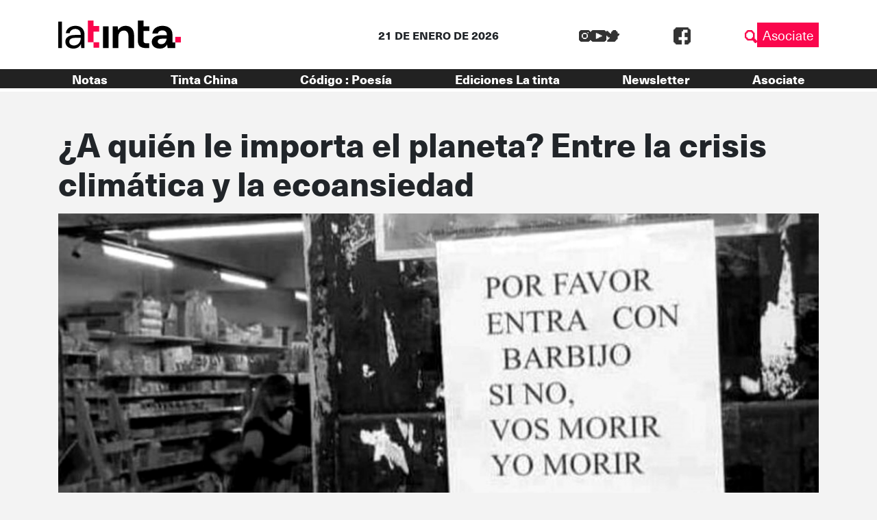

--- FILE ---
content_type: text/html; charset=UTF-8
request_url: https://latinta.com.ar/2022/02/16/crisis-climatica-ecoansiedad/
body_size: 17947
content:


<!DOCTYPE html>
<html lang="es">

<head>
	<!-- Meta  -->
	<meta charset="UTF-8">
	<meta name="viewport" content="width=device-width, initial-scale=1">
	<meta name="view-transition" content="same-origin" />
	<link rel="profile" href="http://gmpg.org/xfn/11">

	<meta name='robots' content='index, follow, max-image-preview:large, max-snippet:-1, max-video-preview:-1' />
	<style>img:is([sizes="auto" i], [sizes^="auto," i]) { contain-intrinsic-size: 3000px 1500px }</style>
	
	<!-- This site is optimized with the Yoast SEO plugin v25.5 - https://yoast.com/wordpress/plugins/seo/ -->
	<title>¿A quién le importa el planeta? Entre la crisis climática y la ecoansiedad | La tinta</title>
	<meta name="description" content="Las narrativas apocalípticas están en auge. Un loop de &quot;se acaba el mundo&quot; -con motivos fehacientes- que, en muchos casos, paraliza." />
	<link rel="canonical" href="https://latinta.com.ar/2022/02/16/crisis-climatica-ecoansiedad/" />
	<meta property="og:locale" content="es_ES" />
	<meta property="og:type" content="article" />
	<meta property="og:title" content="¿A quién le importa el planeta? Entre la crisis climática y la ecoansiedad | La tinta" />
	<meta property="og:description" content="Las narrativas apocalípticas están en auge. Un loop de &quot;se acaba el mundo&quot; -con motivos fehacientes- que, en muchos casos, paraliza." />
	<meta property="og:url" content="https://latinta.com.ar/2022/02/16/crisis-climatica-ecoansiedad/" />
	<meta property="og:site_name" content="La tinta" />
	<meta property="article:publisher" content="https://www.facebook.com/latintacba/" />
	<meta property="article:published_time" content="2022-02-16T09:15:08+00:00" />
	<meta property="article:modified_time" content="2023-04-14T02:04:39+00:00" />
	<meta property="og:image" content="https://latinta.com.ar/wp-content/uploads/2022/02/meme-planeta-crisis-climática-ecoansiedad-todo-morir.jpg" />
	<meta property="og:image:width" content="1058" />
	<meta property="og:image:height" content="595" />
	<meta property="og:image:type" content="image/jpeg" />
	<meta name="author" content="Redacción La tinta" />
	<meta name="twitter:card" content="summary_large_image" />
	<meta name="twitter:creator" content="@latintacba" />
	<meta name="twitter:site" content="@latintacba" />
	<meta name="twitter:label1" content="Escrito por" />
	<meta name="twitter:data1" content="Redacción La tinta" />
	<meta name="twitter:label2" content="Tiempo de lectura" />
	<meta name="twitter:data2" content="9 minutos" />
	<script type="application/ld+json" class="yoast-schema-graph">{"@context":"https://schema.org","@graph":[{"@type":"Article","@id":"https://latinta.com.ar/2022/02/16/crisis-climatica-ecoansiedad/#article","isPartOf":{"@id":"https://latinta.com.ar/2022/02/16/crisis-climatica-ecoansiedad/"},"author":{"name":"Redacción La tinta","@id":"https://latinta.com.ar/#/schema/person/ba264c944eed6bc9d329748980e4f820"},"headline":"¿A quién le importa el planeta? Entre la crisis climática y la ecoansiedad","datePublished":"2022-02-16T09:15:08+00:00","dateModified":"2023-04-14T02:04:39+00:00","mainEntityOfPage":{"@id":"https://latinta.com.ar/2022/02/16/crisis-climatica-ecoansiedad/"},"wordCount":1998,"publisher":{"@id":"https://latinta.com.ar/#organization"},"image":{"@id":"https://latinta.com.ar/2022/02/16/crisis-climatica-ecoansiedad/#primaryimage"},"thumbnailUrl":"https://latinta.com.ar/wp-content/uploads/2022/02/meme-planeta-crisis-climática-ecoansiedad-todo-morir.jpg","keywords":["Crisis climática","pandemia","Salud Mental"],"articleSection":["Opinión"],"inLanguage":"es"},{"@type":"WebPage","@id":"https://latinta.com.ar/2022/02/16/crisis-climatica-ecoansiedad/","url":"https://latinta.com.ar/2022/02/16/crisis-climatica-ecoansiedad/","name":"¿A quién le importa el planeta? Entre la crisis climática y la ecoansiedad | La tinta","isPartOf":{"@id":"https://latinta.com.ar/#website"},"primaryImageOfPage":{"@id":"https://latinta.com.ar/2022/02/16/crisis-climatica-ecoansiedad/#primaryimage"},"image":{"@id":"https://latinta.com.ar/2022/02/16/crisis-climatica-ecoansiedad/#primaryimage"},"thumbnailUrl":"https://latinta.com.ar/wp-content/uploads/2022/02/meme-planeta-crisis-climática-ecoansiedad-todo-morir.jpg","datePublished":"2022-02-16T09:15:08+00:00","dateModified":"2023-04-14T02:04:39+00:00","description":"Las narrativas apocalípticas están en auge. Un loop de \"se acaba el mundo\" -con motivos fehacientes- que, en muchos casos, paraliza.","breadcrumb":{"@id":"https://latinta.com.ar/2022/02/16/crisis-climatica-ecoansiedad/#breadcrumb"},"inLanguage":"es","potentialAction":[{"@type":"ReadAction","target":["https://latinta.com.ar/2022/02/16/crisis-climatica-ecoansiedad/"]}]},{"@type":"ImageObject","inLanguage":"es","@id":"https://latinta.com.ar/2022/02/16/crisis-climatica-ecoansiedad/#primaryimage","url":"https://latinta.com.ar/wp-content/uploads/2022/02/meme-planeta-crisis-climática-ecoansiedad-todo-morir.jpg","contentUrl":"https://latinta.com.ar/wp-content/uploads/2022/02/meme-planeta-crisis-climática-ecoansiedad-todo-morir.jpg","width":1058,"height":595,"caption":"meme-planeta-crisis-climática-ecoansiedad-todo-morir"},{"@type":"BreadcrumbList","@id":"https://latinta.com.ar/2022/02/16/crisis-climatica-ecoansiedad/#breadcrumb","itemListElement":[{"@type":"ListItem","position":1,"name":"Portada","item":"https://latinta.com.ar/"},{"@type":"ListItem","position":2,"name":"Blog","item":"https://latinta.com.ar/blog/"},{"@type":"ListItem","position":3,"name":"¿A quién le importa el planeta? Entre la crisis climática y la ecoansiedad"}]},{"@type":"WebSite","@id":"https://latinta.com.ar/#website","url":"https://latinta.com.ar/","name":"La tinta","description":"Medio cooperativo de Córdoba","publisher":{"@id":"https://latinta.com.ar/#organization"},"potentialAction":[{"@type":"SearchAction","target":{"@type":"EntryPoint","urlTemplate":"https://latinta.com.ar/?s={search_term_string}"},"query-input":{"@type":"PropertyValueSpecification","valueRequired":true,"valueName":"search_term_string"}}],"inLanguage":"es"},{"@type":"Organization","@id":"https://latinta.com.ar/#organization","name":"La tinta","url":"https://latinta.com.ar/","logo":{"@type":"ImageObject","inLanguage":"es","@id":"https://latinta.com.ar/#/schema/logo/image/","url":"https://latinta.com.ar/wp-content/uploads/2023/07/logo-latinta-color.png","contentUrl":"https://latinta.com.ar/wp-content/uploads/2023/07/logo-latinta-color.png","width":733,"height":304,"caption":"La tinta"},"image":{"@id":"https://latinta.com.ar/#/schema/logo/image/"},"sameAs":["https://www.facebook.com/latintacba/","https://x.com/latintacba","https://www.instagram.com/latintacba/","https://www.youtube.com/@Latintacba"]},{"@type":"Person","@id":"https://latinta.com.ar/#/schema/person/ba264c944eed6bc9d329748980e4f820","name":"Redacción La tinta","description":"La Tinta. Periodismo hasta mancharse.","sameAs":["http://www.latinta.com.ar"],"url":"https://latinta.com.ar/author/admin/"}]}</script>
	<!-- / Yoast SEO plugin. -->


<link rel='dns-prefetch' href='//kit.fontawesome.com' />
<link rel='dns-prefetch' href='//www.googletagmanager.com' />
<link rel='dns-prefetch' href='//stackpath.bootstrapcdn.com' />
<link rel="alternate" type="application/rss+xml" title="La tinta &raquo; Feed" href="https://latinta.com.ar/feed/" />
<link rel="alternate" type="application/rss+xml" title="La tinta &raquo; Feed de los comentarios" href="https://latinta.com.ar/comments/feed/" />
<script type="text/javascript">
/* <![CDATA[ */
window._wpemojiSettings = {"baseUrl":"https:\/\/s.w.org\/images\/core\/emoji\/16.0.1\/72x72\/","ext":".png","svgUrl":"https:\/\/s.w.org\/images\/core\/emoji\/16.0.1\/svg\/","svgExt":".svg","source":{"concatemoji":"https:\/\/latinta.com.ar\/wp-includes\/js\/wp-emoji-release.min.js?ver=6.8.3"}};
/*! This file is auto-generated */
!function(s,n){var o,i,e;function c(e){try{var t={supportTests:e,timestamp:(new Date).valueOf()};sessionStorage.setItem(o,JSON.stringify(t))}catch(e){}}function p(e,t,n){e.clearRect(0,0,e.canvas.width,e.canvas.height),e.fillText(t,0,0);var t=new Uint32Array(e.getImageData(0,0,e.canvas.width,e.canvas.height).data),a=(e.clearRect(0,0,e.canvas.width,e.canvas.height),e.fillText(n,0,0),new Uint32Array(e.getImageData(0,0,e.canvas.width,e.canvas.height).data));return t.every(function(e,t){return e===a[t]})}function u(e,t){e.clearRect(0,0,e.canvas.width,e.canvas.height),e.fillText(t,0,0);for(var n=e.getImageData(16,16,1,1),a=0;a<n.data.length;a++)if(0!==n.data[a])return!1;return!0}function f(e,t,n,a){switch(t){case"flag":return n(e,"\ud83c\udff3\ufe0f\u200d\u26a7\ufe0f","\ud83c\udff3\ufe0f\u200b\u26a7\ufe0f")?!1:!n(e,"\ud83c\udde8\ud83c\uddf6","\ud83c\udde8\u200b\ud83c\uddf6")&&!n(e,"\ud83c\udff4\udb40\udc67\udb40\udc62\udb40\udc65\udb40\udc6e\udb40\udc67\udb40\udc7f","\ud83c\udff4\u200b\udb40\udc67\u200b\udb40\udc62\u200b\udb40\udc65\u200b\udb40\udc6e\u200b\udb40\udc67\u200b\udb40\udc7f");case"emoji":return!a(e,"\ud83e\udedf")}return!1}function g(e,t,n,a){var r="undefined"!=typeof WorkerGlobalScope&&self instanceof WorkerGlobalScope?new OffscreenCanvas(300,150):s.createElement("canvas"),o=r.getContext("2d",{willReadFrequently:!0}),i=(o.textBaseline="top",o.font="600 32px Arial",{});return e.forEach(function(e){i[e]=t(o,e,n,a)}),i}function t(e){var t=s.createElement("script");t.src=e,t.defer=!0,s.head.appendChild(t)}"undefined"!=typeof Promise&&(o="wpEmojiSettingsSupports",i=["flag","emoji"],n.supports={everything:!0,everythingExceptFlag:!0},e=new Promise(function(e){s.addEventListener("DOMContentLoaded",e,{once:!0})}),new Promise(function(t){var n=function(){try{var e=JSON.parse(sessionStorage.getItem(o));if("object"==typeof e&&"number"==typeof e.timestamp&&(new Date).valueOf()<e.timestamp+604800&&"object"==typeof e.supportTests)return e.supportTests}catch(e){}return null}();if(!n){if("undefined"!=typeof Worker&&"undefined"!=typeof OffscreenCanvas&&"undefined"!=typeof URL&&URL.createObjectURL&&"undefined"!=typeof Blob)try{var e="postMessage("+g.toString()+"("+[JSON.stringify(i),f.toString(),p.toString(),u.toString()].join(",")+"));",a=new Blob([e],{type:"text/javascript"}),r=new Worker(URL.createObjectURL(a),{name:"wpTestEmojiSupports"});return void(r.onmessage=function(e){c(n=e.data),r.terminate(),t(n)})}catch(e){}c(n=g(i,f,p,u))}t(n)}).then(function(e){for(var t in e)n.supports[t]=e[t],n.supports.everything=n.supports.everything&&n.supports[t],"flag"!==t&&(n.supports.everythingExceptFlag=n.supports.everythingExceptFlag&&n.supports[t]);n.supports.everythingExceptFlag=n.supports.everythingExceptFlag&&!n.supports.flag,n.DOMReady=!1,n.readyCallback=function(){n.DOMReady=!0}}).then(function(){return e}).then(function(){var e;n.supports.everything||(n.readyCallback(),(e=n.source||{}).concatemoji?t(e.concatemoji):e.wpemoji&&e.twemoji&&(t(e.twemoji),t(e.wpemoji)))}))}((window,document),window._wpemojiSettings);
/* ]]> */
</script>
<link rel='stylesheet' id='litespeed-cache-dummy-css' href='https://latinta.com.ar/wp-content/plugins/litespeed-cache/assets/css/litespeed-dummy.css?ver=6.8.3' type='text/css' media='all' />
<link rel='stylesheet' id='sbi_styles-css' href='https://latinta.com.ar/wp-content/plugins/instagram-feed/css/sbi-styles.min.css?ver=6.9.1' type='text/css' media='all' />
<style id='wp-emoji-styles-inline-css' type='text/css'>

	img.wp-smiley, img.emoji {
		display: inline !important;
		border: none !important;
		box-shadow: none !important;
		height: 1em !important;
		width: 1em !important;
		margin: 0 0.07em !important;
		vertical-align: -0.1em !important;
		background: none !important;
		padding: 0 !important;
	}
</style>
<link rel='stylesheet' id='wp-block-library-css' href='https://latinta.com.ar/wp-includes/css/dist/block-library/style.min.css?ver=6.8.3' type='text/css' media='all' />
<style id='wp-block-library-theme-inline-css' type='text/css'>
.wp-block-audio :where(figcaption){color:#555;font-size:13px;text-align:center}.is-dark-theme .wp-block-audio :where(figcaption){color:#ffffffa6}.wp-block-audio{margin:0 0 1em}.wp-block-code{border:1px solid #ccc;border-radius:4px;font-family:Menlo,Consolas,monaco,monospace;padding:.8em 1em}.wp-block-embed :where(figcaption){color:#555;font-size:13px;text-align:center}.is-dark-theme .wp-block-embed :where(figcaption){color:#ffffffa6}.wp-block-embed{margin:0 0 1em}.blocks-gallery-caption{color:#555;font-size:13px;text-align:center}.is-dark-theme .blocks-gallery-caption{color:#ffffffa6}:root :where(.wp-block-image figcaption){color:#555;font-size:13px;text-align:center}.is-dark-theme :root :where(.wp-block-image figcaption){color:#ffffffa6}.wp-block-image{margin:0 0 1em}.wp-block-pullquote{border-bottom:4px solid;border-top:4px solid;color:currentColor;margin-bottom:1.75em}.wp-block-pullquote cite,.wp-block-pullquote footer,.wp-block-pullquote__citation{color:currentColor;font-size:.8125em;font-style:normal;text-transform:uppercase}.wp-block-quote{border-left:.25em solid;margin:0 0 1.75em;padding-left:1em}.wp-block-quote cite,.wp-block-quote footer{color:currentColor;font-size:.8125em;font-style:normal;position:relative}.wp-block-quote:where(.has-text-align-right){border-left:none;border-right:.25em solid;padding-left:0;padding-right:1em}.wp-block-quote:where(.has-text-align-center){border:none;padding-left:0}.wp-block-quote.is-large,.wp-block-quote.is-style-large,.wp-block-quote:where(.is-style-plain){border:none}.wp-block-search .wp-block-search__label{font-weight:700}.wp-block-search__button{border:1px solid #ccc;padding:.375em .625em}:where(.wp-block-group.has-background){padding:1.25em 2.375em}.wp-block-separator.has-css-opacity{opacity:.4}.wp-block-separator{border:none;border-bottom:2px solid;margin-left:auto;margin-right:auto}.wp-block-separator.has-alpha-channel-opacity{opacity:1}.wp-block-separator:not(.is-style-wide):not(.is-style-dots){width:100px}.wp-block-separator.has-background:not(.is-style-dots){border-bottom:none;height:1px}.wp-block-separator.has-background:not(.is-style-wide):not(.is-style-dots){height:2px}.wp-block-table{margin:0 0 1em}.wp-block-table td,.wp-block-table th{word-break:normal}.wp-block-table :where(figcaption){color:#555;font-size:13px;text-align:center}.is-dark-theme .wp-block-table :where(figcaption){color:#ffffffa6}.wp-block-video :where(figcaption){color:#555;font-size:13px;text-align:center}.is-dark-theme .wp-block-video :where(figcaption){color:#ffffffa6}.wp-block-video{margin:0 0 1em}:root :where(.wp-block-template-part.has-background){margin-bottom:0;margin-top:0;padding:1.25em 2.375em}
</style>
<style id='classic-theme-styles-inline-css' type='text/css'>
/*! This file is auto-generated */
.wp-block-button__link{color:#fff;background-color:#32373c;border-radius:9999px;box-shadow:none;text-decoration:none;padding:calc(.667em + 2px) calc(1.333em + 2px);font-size:1.125em}.wp-block-file__button{background:#32373c;color:#fff;text-decoration:none}
</style>
<link rel='stylesheet' id='section_block-cgb-style-css-css' href='https://latinta.com.ar/wp-content/plugins/gutenberg-section-block/dist/blocks.style.build.css?ver=6.8.3' type='text/css' media='all' />
<style id='global-styles-inline-css' type='text/css'>
:root{--wp--preset--aspect-ratio--square: 1;--wp--preset--aspect-ratio--4-3: 4/3;--wp--preset--aspect-ratio--3-4: 3/4;--wp--preset--aspect-ratio--3-2: 3/2;--wp--preset--aspect-ratio--2-3: 2/3;--wp--preset--aspect-ratio--16-9: 16/9;--wp--preset--aspect-ratio--9-16: 9/16;--wp--preset--color--black: #000000;--wp--preset--color--cyan-bluish-gray: #abb8c3;--wp--preset--color--white: #ffffff;--wp--preset--color--pale-pink: #f78da7;--wp--preset--color--vivid-red: #cf2e2e;--wp--preset--color--luminous-vivid-orange: #ff6900;--wp--preset--color--luminous-vivid-amber: #fcb900;--wp--preset--color--light-green-cyan: #7bdcb5;--wp--preset--color--vivid-green-cyan: #00d084;--wp--preset--color--pale-cyan-blue: #8ed1fc;--wp--preset--color--vivid-cyan-blue: #0693e3;--wp--preset--color--vivid-purple: #9b51e0;--wp--preset--gradient--vivid-cyan-blue-to-vivid-purple: linear-gradient(135deg,rgba(6,147,227,1) 0%,rgb(155,81,224) 100%);--wp--preset--gradient--light-green-cyan-to-vivid-green-cyan: linear-gradient(135deg,rgb(122,220,180) 0%,rgb(0,208,130) 100%);--wp--preset--gradient--luminous-vivid-amber-to-luminous-vivid-orange: linear-gradient(135deg,rgba(252,185,0,1) 0%,rgba(255,105,0,1) 100%);--wp--preset--gradient--luminous-vivid-orange-to-vivid-red: linear-gradient(135deg,rgba(255,105,0,1) 0%,rgb(207,46,46) 100%);--wp--preset--gradient--very-light-gray-to-cyan-bluish-gray: linear-gradient(135deg,rgb(238,238,238) 0%,rgb(169,184,195) 100%);--wp--preset--gradient--cool-to-warm-spectrum: linear-gradient(135deg,rgb(74,234,220) 0%,rgb(151,120,209) 20%,rgb(207,42,186) 40%,rgb(238,44,130) 60%,rgb(251,105,98) 80%,rgb(254,248,76) 100%);--wp--preset--gradient--blush-light-purple: linear-gradient(135deg,rgb(255,206,236) 0%,rgb(152,150,240) 100%);--wp--preset--gradient--blush-bordeaux: linear-gradient(135deg,rgb(254,205,165) 0%,rgb(254,45,45) 50%,rgb(107,0,62) 100%);--wp--preset--gradient--luminous-dusk: linear-gradient(135deg,rgb(255,203,112) 0%,rgb(199,81,192) 50%,rgb(65,88,208) 100%);--wp--preset--gradient--pale-ocean: linear-gradient(135deg,rgb(255,245,203) 0%,rgb(182,227,212) 50%,rgb(51,167,181) 100%);--wp--preset--gradient--electric-grass: linear-gradient(135deg,rgb(202,248,128) 0%,rgb(113,206,126) 100%);--wp--preset--gradient--midnight: linear-gradient(135deg,rgb(2,3,129) 0%,rgb(40,116,252) 100%);--wp--preset--font-size--small: 13px;--wp--preset--font-size--medium: 20px;--wp--preset--font-size--large: 36px;--wp--preset--font-size--x-large: 42px;--wp--preset--spacing--20: 0.44rem;--wp--preset--spacing--30: 0.67rem;--wp--preset--spacing--40: 1rem;--wp--preset--spacing--50: 1.5rem;--wp--preset--spacing--60: 2.25rem;--wp--preset--spacing--70: 3.38rem;--wp--preset--spacing--80: 5.06rem;--wp--preset--shadow--natural: 6px 6px 9px rgba(0, 0, 0, 0.2);--wp--preset--shadow--deep: 12px 12px 50px rgba(0, 0, 0, 0.4);--wp--preset--shadow--sharp: 6px 6px 0px rgba(0, 0, 0, 0.2);--wp--preset--shadow--outlined: 6px 6px 0px -3px rgba(255, 255, 255, 1), 6px 6px rgba(0, 0, 0, 1);--wp--preset--shadow--crisp: 6px 6px 0px rgba(0, 0, 0, 1);}:where(.is-layout-flex){gap: 0.5em;}:where(.is-layout-grid){gap: 0.5em;}body .is-layout-flex{display: flex;}.is-layout-flex{flex-wrap: wrap;align-items: center;}.is-layout-flex > :is(*, div){margin: 0;}body .is-layout-grid{display: grid;}.is-layout-grid > :is(*, div){margin: 0;}:where(.wp-block-columns.is-layout-flex){gap: 2em;}:where(.wp-block-columns.is-layout-grid){gap: 2em;}:where(.wp-block-post-template.is-layout-flex){gap: 1.25em;}:where(.wp-block-post-template.is-layout-grid){gap: 1.25em;}.has-black-color{color: var(--wp--preset--color--black) !important;}.has-cyan-bluish-gray-color{color: var(--wp--preset--color--cyan-bluish-gray) !important;}.has-white-color{color: var(--wp--preset--color--white) !important;}.has-pale-pink-color{color: var(--wp--preset--color--pale-pink) !important;}.has-vivid-red-color{color: var(--wp--preset--color--vivid-red) !important;}.has-luminous-vivid-orange-color{color: var(--wp--preset--color--luminous-vivid-orange) !important;}.has-luminous-vivid-amber-color{color: var(--wp--preset--color--luminous-vivid-amber) !important;}.has-light-green-cyan-color{color: var(--wp--preset--color--light-green-cyan) !important;}.has-vivid-green-cyan-color{color: var(--wp--preset--color--vivid-green-cyan) !important;}.has-pale-cyan-blue-color{color: var(--wp--preset--color--pale-cyan-blue) !important;}.has-vivid-cyan-blue-color{color: var(--wp--preset--color--vivid-cyan-blue) !important;}.has-vivid-purple-color{color: var(--wp--preset--color--vivid-purple) !important;}.has-black-background-color{background-color: var(--wp--preset--color--black) !important;}.has-cyan-bluish-gray-background-color{background-color: var(--wp--preset--color--cyan-bluish-gray) !important;}.has-white-background-color{background-color: var(--wp--preset--color--white) !important;}.has-pale-pink-background-color{background-color: var(--wp--preset--color--pale-pink) !important;}.has-vivid-red-background-color{background-color: var(--wp--preset--color--vivid-red) !important;}.has-luminous-vivid-orange-background-color{background-color: var(--wp--preset--color--luminous-vivid-orange) !important;}.has-luminous-vivid-amber-background-color{background-color: var(--wp--preset--color--luminous-vivid-amber) !important;}.has-light-green-cyan-background-color{background-color: var(--wp--preset--color--light-green-cyan) !important;}.has-vivid-green-cyan-background-color{background-color: var(--wp--preset--color--vivid-green-cyan) !important;}.has-pale-cyan-blue-background-color{background-color: var(--wp--preset--color--pale-cyan-blue) !important;}.has-vivid-cyan-blue-background-color{background-color: var(--wp--preset--color--vivid-cyan-blue) !important;}.has-vivid-purple-background-color{background-color: var(--wp--preset--color--vivid-purple) !important;}.has-black-border-color{border-color: var(--wp--preset--color--black) !important;}.has-cyan-bluish-gray-border-color{border-color: var(--wp--preset--color--cyan-bluish-gray) !important;}.has-white-border-color{border-color: var(--wp--preset--color--white) !important;}.has-pale-pink-border-color{border-color: var(--wp--preset--color--pale-pink) !important;}.has-vivid-red-border-color{border-color: var(--wp--preset--color--vivid-red) !important;}.has-luminous-vivid-orange-border-color{border-color: var(--wp--preset--color--luminous-vivid-orange) !important;}.has-luminous-vivid-amber-border-color{border-color: var(--wp--preset--color--luminous-vivid-amber) !important;}.has-light-green-cyan-border-color{border-color: var(--wp--preset--color--light-green-cyan) !important;}.has-vivid-green-cyan-border-color{border-color: var(--wp--preset--color--vivid-green-cyan) !important;}.has-pale-cyan-blue-border-color{border-color: var(--wp--preset--color--pale-cyan-blue) !important;}.has-vivid-cyan-blue-border-color{border-color: var(--wp--preset--color--vivid-cyan-blue) !important;}.has-vivid-purple-border-color{border-color: var(--wp--preset--color--vivid-purple) !important;}.has-vivid-cyan-blue-to-vivid-purple-gradient-background{background: var(--wp--preset--gradient--vivid-cyan-blue-to-vivid-purple) !important;}.has-light-green-cyan-to-vivid-green-cyan-gradient-background{background: var(--wp--preset--gradient--light-green-cyan-to-vivid-green-cyan) !important;}.has-luminous-vivid-amber-to-luminous-vivid-orange-gradient-background{background: var(--wp--preset--gradient--luminous-vivid-amber-to-luminous-vivid-orange) !important;}.has-luminous-vivid-orange-to-vivid-red-gradient-background{background: var(--wp--preset--gradient--luminous-vivid-orange-to-vivid-red) !important;}.has-very-light-gray-to-cyan-bluish-gray-gradient-background{background: var(--wp--preset--gradient--very-light-gray-to-cyan-bluish-gray) !important;}.has-cool-to-warm-spectrum-gradient-background{background: var(--wp--preset--gradient--cool-to-warm-spectrum) !important;}.has-blush-light-purple-gradient-background{background: var(--wp--preset--gradient--blush-light-purple) !important;}.has-blush-bordeaux-gradient-background{background: var(--wp--preset--gradient--blush-bordeaux) !important;}.has-luminous-dusk-gradient-background{background: var(--wp--preset--gradient--luminous-dusk) !important;}.has-pale-ocean-gradient-background{background: var(--wp--preset--gradient--pale-ocean) !important;}.has-electric-grass-gradient-background{background: var(--wp--preset--gradient--electric-grass) !important;}.has-midnight-gradient-background{background: var(--wp--preset--gradient--midnight) !important;}.has-small-font-size{font-size: var(--wp--preset--font-size--small) !important;}.has-medium-font-size{font-size: var(--wp--preset--font-size--medium) !important;}.has-large-font-size{font-size: var(--wp--preset--font-size--large) !important;}.has-x-large-font-size{font-size: var(--wp--preset--font-size--x-large) !important;}
:where(.wp-block-post-template.is-layout-flex){gap: 1.25em;}:where(.wp-block-post-template.is-layout-grid){gap: 1.25em;}
:where(.wp-block-columns.is-layout-flex){gap: 2em;}:where(.wp-block-columns.is-layout-grid){gap: 2em;}
:root :where(.wp-block-pullquote){font-size: 1.5em;line-height: 1.6;}
</style>
<link rel='stylesheet' id='lst-main-css' href='https://latinta.com.ar/wp-content/themes/lst/style.css?ver=1.0' type='text/css' media='all' />
<link rel='stylesheet' id='custom_fonts-css' href='https://latinta.com.ar/wp-content/themes/lst/fonts/fonts.css?ver=1.0' type='text/css' media='all' />
<link rel='stylesheet' id='bootstrap-css' href='https://stackpath.bootstrapcdn.com/bootstrap/4.5.0/css/bootstrap.min.css?ver=4.5.0' type='text/css' media='all' />
<link rel='stylesheet' id='lst-css' href='https://latinta.com.ar/wp-content/themes/lst/assets/css/lst.css?ver=5.0' type='text/css' media='all' />
<script type="text/javascript" src="https://latinta.com.ar/wp-includes/js/jquery/jquery.min.js?ver=3.7.1" id="jquery-core-js"></script>
<script type="text/javascript" src="https://latinta.com.ar/wp-includes/js/jquery/jquery-migrate.min.js?ver=3.4.1" id="jquery-migrate-js"></script>

<!-- Fragmento de código de la etiqueta de Google (gtag.js) añadida por Site Kit -->

<!-- Fragmento de código de Google Analytics añadido por Site Kit -->
<script type="text/javascript" src="https://www.googletagmanager.com/gtag/js?id=GT-TNP5783" id="google_gtagjs-js" async></script>
<script type="text/javascript" id="google_gtagjs-js-after">
/* <![CDATA[ */
window.dataLayer = window.dataLayer || [];function gtag(){dataLayer.push(arguments);}
gtag("set","linker",{"domains":["latinta.com.ar"]});
gtag("js", new Date());
gtag("set", "developer_id.dZTNiMT", true);
gtag("config", "GT-TNP5783");
/* ]]> */
</script>

<!-- Finalizar fragmento de código de la etiqueta de Google (gtags.js) añadida por Site Kit -->
<link rel="https://api.w.org/" href="https://latinta.com.ar/wp-json/" /><link rel="alternate" title="JSON" type="application/json" href="https://latinta.com.ar/wp-json/wp/v2/posts/129474" /><link rel="EditURI" type="application/rsd+xml" title="RSD" href="https://latinta.com.ar/xmlrpc.php?rsd" />
<meta name="generator" content="WordPress 6.8.3" />
<link rel='shortlink' href='https://latinta.com.ar/?p=129474' />
<link rel="alternate" title="oEmbed (JSON)" type="application/json+oembed" href="https://latinta.com.ar/wp-json/oembed/1.0/embed?url=https%3A%2F%2Flatinta.com.ar%2F2022%2F02%2F16%2Fcrisis-climatica-ecoansiedad%2F" />
<link rel="alternate" title="oEmbed (XML)" type="text/xml+oembed" href="https://latinta.com.ar/wp-json/oembed/1.0/embed?url=https%3A%2F%2Flatinta.com.ar%2F2022%2F02%2F16%2Fcrisis-climatica-ecoansiedad%2F&#038;format=xml" />
<meta name="generator" content="Site Kit by Google 1.157.0" /><meta name="generator" content="Elementor 3.32.3; features: e_font_icon_svg, additional_custom_breakpoints; settings: css_print_method-external, google_font-enabled, font_display-swap">
			<style>
				.e-con.e-parent:nth-of-type(n+4):not(.e-lazyloaded):not(.e-no-lazyload),
				.e-con.e-parent:nth-of-type(n+4):not(.e-lazyloaded):not(.e-no-lazyload) * {
					background-image: none !important;
				}
				@media screen and (max-height: 1024px) {
					.e-con.e-parent:nth-of-type(n+3):not(.e-lazyloaded):not(.e-no-lazyload),
					.e-con.e-parent:nth-of-type(n+3):not(.e-lazyloaded):not(.e-no-lazyload) * {
						background-image: none !important;
					}
				}
				@media screen and (max-height: 640px) {
					.e-con.e-parent:nth-of-type(n+2):not(.e-lazyloaded):not(.e-no-lazyload),
					.e-con.e-parent:nth-of-type(n+2):not(.e-lazyloaded):not(.e-no-lazyload) * {
						background-image: none !important;
					}
				}
			</style>
			
<!-- Fragmento de código de Google Tag Manager añadido por Site Kit -->
<script type="text/javascript">
/* <![CDATA[ */

			( function( w, d, s, l, i ) {
				w[l] = w[l] || [];
				w[l].push( {'gtm.start': new Date().getTime(), event: 'gtm.js'} );
				var f = d.getElementsByTagName( s )[0],
					j = d.createElement( s ), dl = l != 'dataLayer' ? '&l=' + l : '';
				j.async = true;
				j.src = 'https://www.googletagmanager.com/gtm.js?id=' + i + dl;
				f.parentNode.insertBefore( j, f );
			} )( window, document, 'script', 'dataLayer', 'GTM-5K4D7CG' );
			
/* ]]> */
</script>

<!-- Final del fragmento de código de Google Tag Manager añadido por Site Kit -->
<link rel="icon" href="https://latinta.com.ar/wp-content/uploads/2023/07/cropped-favicon-32x32.png" sizes="32x32" />
<link rel="icon" href="https://latinta.com.ar/wp-content/uploads/2023/07/cropped-favicon-192x192.png" sizes="192x192" />
<link rel="apple-touch-icon" href="https://latinta.com.ar/wp-content/uploads/2023/07/cropped-favicon-180x180.png" />
<meta name="msapplication-TileImage" content="https://latinta.com.ar/wp-content/uploads/2023/07/cropped-favicon-270x270.png" />
		<style type="text/css" id="wp-custom-css">
			.page-id-146104{
	background-color: black !important
}

.page-id-146104 .wp-block-columns{
	height:100vh;
	    display: flex;
    align-items: center !important;
}

html:has(.page-id-146104){
	overflow: hidden
}		</style>
		
	<!-- Seguimiento  -->
	</head>

<body class="wp-singular post-template-default single single-post postid-129474 single-format-standard wp-theme-lst elementor-default elementor-kit-172405">
		<div id="page" class="site">
		<header class="site-header lst-header sticky-top" role="navigation">
			<div class="container ">
				<div class="row align-items-center">
					<div class="lst-logo  col-md-4 col-6 order-md-1 order-1">
												<a href="https://latinta.com.ar">
							<icon-svg src="https://latinta.com.ar/wp-content/themes/lst/assets/images/logo.svg" />
						</a>
											</div>
					<div class="lst-header__fecha col-md-4 col-12 mt-md-0 mt-3 order-md-2 order-3">
						21 DE ENERO DE 2026					</div>
					<div class="d-flex justify-content-md-between justify-content-end align-items-center col-md-4 col-6 order-md-3 order-2">
						<div class="input-fields align-items-center">
							<div class="redes">
								<div class="social-media">
		<a target="_blank" class="social-media__link" href="https://www.instagram.com/latintacba/">
		<icon-svg src="https://latinta.com.ar/wp-content/themes/lst/assets/images/ig.svg"></icon-svg>
	</a>
			<a target="_blank" class="social-media__link" href="https://www.youtube.com/@Latintacba">
		<icon-svg src="https://latinta.com.ar/wp-content/themes/lst/assets/images/yt.svg"></icon-svg>
	</a>
			<a target="_blank" class="social-media__link" href="https://twitter.com/latintacba">
		<icon-svg src="https://latinta.com.ar/wp-content/themes/lst/assets/images/tw.svg"></icon-svg>
	</a>
			<a target="_blank" class="social-media__link" href="https://www.facebook.com/latintacba">
		<icon-svg src="https://latinta.com.ar/wp-content/themes/lst/assets/images/fb.svg"></icon-svg>
	</a>
	
</div>
							</div>
							<div id="lst-buscador" class="lst-buscador">
								<icon-svg src="https://latinta.com.ar/wp-content/themes/lst/assets/images/lupa.svg"></icon-svg>
							</div>
							<div class="search-box">
								
<form action="https://latinta.com.ar" method="get" class="lst-search-form" role="search">
    <input type="search" class="form-control" value="" name="s" placeholder="Buscar" />
    <button type="button" class="close-search-box">
                            <icon-svg src="https://latinta.com.ar/wp-content/themes/lst/assets/images/close.svg"></icon-svg>
            </button>
</form>							</div>
						</div>
						<div class="asociate-btn">
							<a href="https://latinta.com.ar/asociate" target="_blank">Asociate</a>
						</div>
						<div class="menu-hamburguer">
							<icon-svg class="menu-close active"
								src="https://latinta.com.ar/wp-content/themes/lst/assets/images/menu-close.svg"></icon-svg>
							<icon-svg class="menu-open" src="https://latinta.com.ar/wp-content/themes/lst/assets/images/menu-open.svg">
							</icon-svg>
						</div>
					</div>

				</div>
			</div>
			<div class="lst-menus-container">
				<div class="container">
					<nav class="lst-primary-menu"><ul id="lst-primary-menu" class="menu"><li id="menu-item-174901" class="menu-item menu-item-type-custom menu-item-object-custom menu-item-has-children menu-item-174901"><a href="#">Notas</a>
<ul class="sub-menu">
	<li id="menu-item-26275" class="menu-item menu-item-type-post_type menu-item-object-page menu-item-26275"><a href="https://latinta.com.ar/cordoba/">Córdoba</a></li>
	<li id="menu-item-26277" class="menu-item menu-item-type-post_type menu-item-object-page menu-item-26277"><a href="https://latinta.com.ar/nacionales/">Nacionales</a></li>
	<li id="menu-item-26286" class="menu-item menu-item-type-post_type menu-item-object-page menu-item-26286"><a href="https://latinta.com.ar/tercer-mundo/">Tercer Mundo</a></li>
	<li id="menu-item-146270" class="menu-item menu-item-type-post_type menu-item-object-page menu-item-146270"><a href="https://latinta.com.ar/gilda/">Cultura</a></li>
	<li id="menu-item-146269" class="menu-item menu-item-type-post_type menu-item-object-page menu-item-146269"><a href="https://latinta.com.ar/generos/">Géneros</a></li>
	<li id="menu-item-112161" class="menu-item menu-item-type-taxonomy menu-item-object-category current-post-ancestor current-menu-parent current-post-parent menu-item-112161"><a href="https://latinta.com.ar/category/opinar/">Opinión</a></li>
</ul>
</li>
<li id="menu-item-26283" class="menu-item menu-item-type-post_type menu-item-object-page menu-item-26283"><a href="https://latinta.com.ar/tinta-china-dibujos/">Tinta China</a></li>
<li id="menu-item-146318" class="menu-item menu-item-type-taxonomy menu-item-object-category menu-item-146318"><a href="https://latinta.com.ar/category/codigo-poesia/">Código : Poesía</a></li>
<li id="menu-item-172896" class="menu-item menu-item-type-post_type menu-item-object-page menu-item-172896"><a href="https://latinta.com.ar/edicioneslatinta/">Ediciones La tinta</a></li>
<li id="menu-item-175586" class="menu-item menu-item-type-post_type menu-item-object-page menu-item-175586"><a href="https://latinta.com.ar/newsletter/">Newsletter</a></li>
<li id="menu-item-157406" class="menu-item menu-item-type-custom menu-item-object-custom menu-item-157406"><a href="https://latinta.com.ar/asociate">Asociate</a></li>
</ul></nav>					<div class="input-fields-responsive align-items-center">
							<div class="redes">
								<div class="social-media">
		<a target="_blank" class="social-media__link" href="https://www.instagram.com/latintacba/">
		<icon-svg src="https://latinta.com.ar/wp-content/themes/lst/assets/images/ig.svg"></icon-svg>
	</a>
			<a target="_blank" class="social-media__link" href="https://www.youtube.com/@Latintacba">
		<icon-svg src="https://latinta.com.ar/wp-content/themes/lst/assets/images/yt.svg"></icon-svg>
	</a>
			<a target="_blank" class="social-media__link" href="https://twitter.com/latintacba">
		<icon-svg src="https://latinta.com.ar/wp-content/themes/lst/assets/images/tw.svg"></icon-svg>
	</a>
			<a target="_blank" class="social-media__link" href="https://www.facebook.com/latintacba">
		<icon-svg src="https://latinta.com.ar/wp-content/themes/lst/assets/images/fb.svg"></icon-svg>
	</a>
	
</div>
							</div>
							<div id="lst-buscador" class="lst-buscador">
								<icon-svg src="https://latinta.com.ar/wp-content/themes/lst/assets/images/lupa.svg"></icon-svg>
							</div>
							<div class="search-box">
								
<form action="https://latinta.com.ar" method="get" class="lst-search-form" role="search">
    <input type="search" class="form-control" value="" name="s" placeholder="Buscar" />
    <button type="button" class="close-search-box">
                            <icon-svg src="https://latinta.com.ar/wp-content/themes/lst/assets/images/close.svg"></icon-svg>
            </button>
</form>							</div>
					</div>
				</div>
			</div>
							<div class="progress" id="progress">
    <div class="progress-bar"></div>
</div>					</header><!-- .lst-header -->

		<main class="site-content lst-content" role="main">
	<article id="single-129474" class="lst-single">
		<h1 class='container mt-5 mb-3'>¿A quién le importa el planeta? Entre la crisis climática y la ecoansiedad</h1>
		<div class="container my-2 feature-image">
			<img src="https://latinta.com.ar/wp-content/uploads/2022/02/meme-planeta-crisis-climática-ecoansiedad-todo-morir.jpg" alt="¿A quién le importa el planeta? Entre la crisis climática y la ecoansiedad">		</div>
		<div class="container single-fecha mb-3 d-flex align-items-center">
			<img width="150" height="150" src="https://latinta.com.ar/wp-content/uploads/2023/07/favicon-150x150.png" class="attachment-thumbnail size-thumbnail" alt="" decoding="async" srcset="https://latinta.com.ar/wp-content/uploads/2023/07/favicon-150x150.png 150w, https://latinta.com.ar/wp-content/uploads/2023/07/favicon-300x300.png 300w, https://latinta.com.ar/wp-content/uploads/2023/07/favicon.png 601w" sizes="(max-width: 150px) 100vw, 150px" />			<div>16 febrero, 2022 por <a href="https://latinta.com.ar/author/admin/">Redacción La tinta</a></div>		</div>

	<h3><strong>Las narrativas apocalípticas están en auge. Un loop de «se acaba el mundo» -con motivos fehacientes- que, en muchos casos, paraliza más de lo que invita a cambios concretos.  Conversamos con Maitri, un equipo de profesionales de salud mental que nos ayudan a pensar cómo cuidarnos ante la ansiedad y la angustia que genera la crisis climática, mientras se negocian las posibles transiciones hacia un nuevo pacto social que incluya la justicia ambiental. </strong></h3>
<p style="text-align: right;"><strong>Por Redacción La tinta</strong></p>
<p><span style="font-weight: 400;">Entre “el cambio empieza por casa, reciclando tu basura y haciendo tu huerta”, “10 millonarios son los que consumen la mayor energía en el mundo” y “los Estados son responsables y los cambios solo pueden venir desde ahí”, hay un abanico de posibles soluciones y desesperanzas ante la crisis climática, así como discursos que generan afectaciones en la salud mental. Un estudio global realizado a jóvenes de entre 16 y 25 años fue publicado en la revista Lancet Planetary Health el año pasado. Coordinado por la Universidad de Bath junto a otras 5 universidades y financiado por la plataforma <a href="https://secure.avaaz.org/campaign/en/climate_anxiety_panel/" target="_blank" rel="noopener">Avaaz</a>, tiró algunos datos muy concretos. Quienes más sienten una carga mental sobre la crisis climática son las infancias y jóvenes. A su vez, la crisis afecta más a mujeres y disidencias, quienes han construido otros marcos de comprensión con la tierra y los territorios. La mayoría de las defensoras ambientales contra el extractivismo y la </span><span style="font-weight: 400;">expoliación</span><span style="font-weight: 400;"> son mujeres. </span></p>
<hr />
<h4 style="text-align: center;"><em><b>4 de cada 10 jóvenes dijo tener dudas sobre si tener hijes o no, a raíz de esta emergencia global; el 75% sostuvo que el futuro es aterrador, el 60% aseguró sentirse preocupado o extremadamente preocupado por la situación del clima y más del 45% consideró que sus sentimientos respecto del medioambiente llegaban a afectar su vida diaria. El 65% dijo que sus gobiernos están fallándoles al no actuar, el 83% dijo que las personas fallaron al cuidar el planeta y el 55% cree que tendrán menos oportunidades que sus mapadres. </b></em></h4>
<hr />
<p><span style="font-weight: 400;">La crisis climática, energética y planetaria (entre otros nombres que la clasifican) se nos hizo más palpable que nunca: pandemia eterna, brote Ómicron, incendios, ola de calor, exploraciones off shore, aumento de precios y no llegar con la guita. Entre la trampa discursiva de </span><i><span style="font-weight: 400;">¿ambientalismo vs desarrollismo?, </span></i><span style="font-weight: 400;">los memes y los discursos negacionistas del cambio climático, pandemia y vacunas, muchas personas sintieron o sienten trastornos de ansiedad, miedo, depresión y sensaciones paralizantes ante las narrativas apocalípticas. </span><span style="font-weight: 400;">Twitter y las redes en general aceleran algunas discusiones que afectan nuestra salud mental. </span></p>
<div id='gallery-1' class='gallery galleryid-129474 gallery-columns-2 gallery-size-full'><figure class='gallery-item'>
			<div class='gallery-icon landscape'>
				<a href='https://latinta.com.ar/2022/02/16/crisis-climatica-ecoansiedad/meme-planeta-crisis-climatica-ecoansiedad-2/'><img fetchpriority="high" decoding="async" width="720" height="708" src="https://latinta.com.ar/wp-content/uploads/2022/02/meme-planeta-crisis-climática-ecoansiedad-2.jpg" class="attachment-full size-full" alt="meme-planeta-crisis-climática-ecoansiedad-2" srcset="https://latinta.com.ar/wp-content/uploads/2022/02/meme-planeta-crisis-climática-ecoansiedad-2.jpg 720w, https://latinta.com.ar/wp-content/uploads/2022/02/meme-planeta-crisis-climática-ecoansiedad-2-300x295.jpg 300w" sizes="(max-width: 720px) 100vw, 720px" /></a>
			</div></figure><figure class='gallery-item'>
			<div class='gallery-icon landscape'>
				<a href='https://latinta.com.ar/2022/02/16/crisis-climatica-ecoansiedad/meme-planeta-crisis-climatica-ecoansiedad-4/'><img decoding="async" width="720" height="708" src="https://latinta.com.ar/wp-content/uploads/2022/02/meme-planeta-crisis-climática-ecoansiedad-4.jpg" class="attachment-full size-full" alt="meme-planeta-crisis-climática-ecoansiedad-4" srcset="https://latinta.com.ar/wp-content/uploads/2022/02/meme-planeta-crisis-climática-ecoansiedad-4.jpg 720w, https://latinta.com.ar/wp-content/uploads/2022/02/meme-planeta-crisis-climática-ecoansiedad-4-300x295.jpg 300w" sizes="(max-width: 720px) 100vw, 720px" /></a>
			</div></figure>
		</div>

<p><span style="font-weight: 400;">El 28 de febrero, se estima que el </span><b>IPPC (Grupo Intergubernamental de Expertos sobre el Cambio Climático) </b><span style="font-weight: 400;">presente el sexto informe de evidencia de la crisis climática sobre aspectos socioeconómicos y su relación con la biodiversidad. Más allá de la incidencia política que puedan provocar estos datos, es una info que va a estar circulando para el bajoneo. </span></p>
<p><span style="font-weight: 400;">Conversamos con integrantes de </span><b>Maitri</b><span style="font-weight: 400;">, </span><span style="font-weight: 400;">un equipo de profesionales de la salud mental, que lejos de posicionarse en el lugar del “discurso del experto”, admiten ser millennials atravesando sus treintas y los discursos apocalípticos.</span><span style="font-weight: 400;"> Nos cuentan que crecieron en hogares de clase media, entre la superficialidad y el vacío político de la Argentina de los 90; y los mundos maravillosos y románticos de Disney y Cris Morena. Hoy son parte de una generación llena de preguntas, contradicciones e incertidumbres que impactan de lleno a nivel subjetivo: “Entre reproducir los sueños y modos de vida tradicionales de las generaciones anteriores, o desarrollar nuevas estrategias de vida que se revelen contra todo lo establecido”. </span></p>
<h4><b>Don´t look up</b></h4>
<p><span style="font-weight: 400;">Con amores y detractores, la película recientemente estrenada fue trending topic y condensa el ejemplo de la forma en cómo el futuro es negacionista. “Si me pongo a pensar en cómo serán los próximos años, nada me motiva. No puedo imaginar un futuro”, dice una piba en un posteo. Aumentaron los comentarios sobre no tener hijes; “¿Quién quiere criar en un mundo en llamas, a oscuras y con olor a cenizas?”. “No tengo trabajo, solo puedo pensar en el día a día, para subsistir, no tengo privilegios para pensar en el futuro”. Aumentaron los trastornos de ansiedad, depresión ante el futuro incierto y la culpa de no estar haciendo nada para parar la crisis y salvar el planeta. </span></p>
<p><a href="https://latinta.com.ar/wp-content/uploads/2022/02/meme-planeta-crisis-climática-ecoansiedad-3.jpg"><img loading="lazy" decoding="async" class="aligncenter wp-image-129479 size-full" title="meme-ansiedad-3" src="https://latinta.com.ar/wp-content/uploads/2022/02/meme-planeta-crisis-climática-ecoansiedad-3.jpg" alt="meme-ansiedad-3" width="720" height="701" srcset="https://latinta.com.ar/wp-content/uploads/2022/02/meme-planeta-crisis-climática-ecoansiedad-3.jpg 720w, https://latinta.com.ar/wp-content/uploads/2022/02/meme-planeta-crisis-climática-ecoansiedad-3-300x292.jpg 300w" sizes="(max-width: 720px) 100vw, 720px" /></a></p>
<p><i><span style="font-weight: 400;">—¿Y qué pasa si no estoy militando en algún grupo y no quiero o no puedo? ¿Cómo voy a calmar mi culpa y aportar al cuidado del planeta? Se pregunta una piba y se la replicamos a les profesionales de Maitri.   </span></i></p>
<p><span style="font-weight: 400;">—Reciclar, separar residuos, compostar, no tirar basura: muchas de las acciones que emprendemos con el objetivo de “cuidar el medioambiente” no son realmente asimiladas y apropiadas por nosotrxs, como si no encajaran del todo en nuestra vida cotidiana. En general, no llegamos a convertirlas en hábitos significativos que transforman nuestro sistema de creencias en la cotidianidad. </span><strong>La principal motivación para llevar a cabo este tipo de acciones suele ser la culpa por no estar haciendo algo para cambiar una realidad en constante crisis y el miedo que nos produce la idea de una inminente catástrofe o apocalipsis climático. Suelen ser acciones impuestas, a veces vaciadas de sentido, todo muy “green wash”</strong>.</p>
<p><span style="font-weight: 400;">Los medios masivos de comunicación y las redes sociales crean, a través de un proceso de sobreinformación, esos sentimientos de culpa y de miedo a gran escala por el futuro del planeta, operando a nivel personal en cada sujeto. <strong>Esos discursos suelen paralizar, generar desaliento, abatimiento y confusión</strong>. ¿Qué posibilidades existen de construir otras maneras de informar que movilicen a desarrollar un posicionamiento sólido en relación a estas problemáticas? Formas capaces de motorizar la necesidad de transformación de las propias creencias y hábitos para abordar esta realidad de manera creativa. </span></p>
<p><span style="font-weight: 400;">Si bien es un hecho que las afectaciones en relación a estas cuestiones son muy personales, lo más común es reducir esos sentimientos a un problema íntegramente individual, descontextualizando y descomplejizando la situación. Así se patologiza a la persona y se buscan suprimir los síntomas y el malestar a través de psicoterapia, medicalización, meditaciones, ejercicio, etc., sin tener en cuenta ningún otro aspecto de su vida.</span></p>
<hr />
<h4 style="text-align: center;"><em><b>La crisis climática y el tratamiento de las catástrofes medioambientales, incluido todo lo vivido en los dos últimos años de pandemia, nos revelan cómo los contextos se hacen carne en nuestros cuerpos llenos de malestar, incertidumbre, dolores y ansiedad. Nuestros padecimientos subjetivos tienen el caldo de cultivo social, contextual, político, territorial, por lo que también los modos que encontremos de sobrellevarlos pueden estar en comenzar a preguntarme por mi entorno, por mirar lo comunitario también.</b></em></h4>
<hr />
<p><span style="font-weight: 400;">La salud mental tiene una dimensión subjetiva y otra contextual que están sumamente implicadas, y en este contexto actual, entre tanto discurso apocalíptico que se hace texto en nuestras vidas, es necesario abordarlos con la complejidad que amerita. Como pasa con otras problemáticas sociales, discursivamente somos muy progres, entendemos y nos duele la realidad, queremos cambiarlo todo, pero luego en nuestras acciones y cotidianidad nos cuesta muchísimo transformar hábitos de consumo, de vínculos. Incluso seguimos atados a deseos y proyecciones que se tenían en los 90 o incluso antes. </span></p>
<h4><b>No sos vos, es el Ecocidio</b></h4>
<p><i><span style="font-weight: 400;">—La pandemia acrecentó la sensación del fin del mundo, de incertidumbre, comprendimos que muchas cosas ya no dependen de nosotres y que el mundo ya no es igual. </span></i><i><span style="font-weight: 400;">¿Por qué necesitamos priorizar la salud mental en estos momentos?</span></i><b> </b></p>
<p><span style="font-weight: 400;">—El contexto de crisis que vivimos nos pone de cara a una realidad que muchas veces preferimos ignorar: la muerte. Y no es solo la muerte individual, sino la posibilidad de extinción de la humanidad. Cómo esto impacta en cada unx es diferente, pueden existir tantos modos y formas de afectarnos como sujetxs, y lo que hagamos con eso también variará. Puede aparecer la ansiedad como síntoma, pero no solo la ansiedad, sino también la angustia, el enojo y otras veces malestar difícil de nombrar o describir. Escuchamos decir “estoy perdiendo la esperanza en la humanidad”, “mejor me quedo en mi casa y no salgo si afuera todo está estallado”, “leo noticias y me angustio, no sé a quién creerle”. Y su contraparte “cuando llego al río, inmediatamente cambia mi estado de ánimo”, “estar en contacto con la naturaleza me tranquiliza”. </span></p>
<p><span style="font-weight: 400;">Esto nos acerca una pista. </span><span style="font-weight: 400;">Si la ecoansiedad es entendida como “una respuesta emocional saludable a las amenazas a las que nos enfrentamos”, podríamos pensar entonces que la ansiedad -o cualquier otro síntoma, como mencionamos antes- nos quiere mostrar algo. </span><b>Primera señal</b><span style="font-weight: 400;">. Detenerse, observar y escuchar. Convertirnos en observadorxs de nosotrxs mismxs: ¿qué nos está mostrando de nosotrxs o de la situación en la que estamos? ¿Cómo reacciona mi cuerpo, cuáles sensaciones aparecen? Escuchar qué necesitamos y cómo se conjuga con las posibilidades reales para hacer algo. No desde la culpa o el deber ser o lo que se supone o se espera que haga, sino con lo que de mí se mueve. Muchas veces acuerparse, encontrarse con otrxs y compartir experiencias se vuelve muy rico, se potencia. La desesperanza que aparece suele tener que ver con la sensación de soledad, con creer que soy lx únicx que está transitando esto. Colectivizar la experiencia, las sensaciones, trae luz y sentido al malestar. </span></p>
<p><a href="https://latinta.com.ar/wp-content/uploads/2022/02/meme-planeta-crisis-climática-ecoansiedad-5.jpg"><img loading="lazy" decoding="async" class="aligncenter wp-image-129477 size-full" title="meme-ansiedad-55" src="https://latinta.com.ar/wp-content/uploads/2022/02/meme-planeta-crisis-climática-ecoansiedad-5.jpg" alt="meme-ansiedad-55" width="720" height="889" srcset="https://latinta.com.ar/wp-content/uploads/2022/02/meme-planeta-crisis-climática-ecoansiedad-5.jpg 720w, https://latinta.com.ar/wp-content/uploads/2022/02/meme-planeta-crisis-climática-ecoansiedad-5-243x300.jpg 243w" sizes="(max-width: 720px) 100vw, 720px" /></a></p>
<p><i><span style="font-weight: 400;">—¿Qué podemos hacer para sentir menos ansiedad? ¿Cómo darte cuenta si estás sobreinformade? ¿Cuál es el límite entre informarte y pasarte de rosca, o vivir en un termo y negar? </span></i></p>
<p><span style="font-weight: 400;">—La idea de un kit que elimine la ansiedad de nuestras vidas, si bien nos parece tentadora, también nos recuerda un poco a las propagandas de Sprayette con las que crecimos, ya sabemos que no suelen funcionar. No hay una receta mágica para no sentir ansiedad. De hecho, nos preguntamos, ¿sería saludable no sentir ansiedad ante una situación así? Tampoco es saludable vivir en un estado de ansiedad, miedo o culpa constante. </span></p>
<p><span style="font-weight: 400;">Y, ¿qué podemos hacer? En la clínica, se puede observar que la ansiedad se caracteriza por no tener ni una forma ni un tiempo concreto, es como una neblina que invade todo. Una buena estrategia es localizarla, por ejemplo, en el caso de la ecoansiedad, si bien la situación climática es una catástrofe general que nos afecta a todxs, pero qué de eso moviliza mis sentires singulares, ¿es la idea de la muerte? ¿Empatizo con los animales que sufren? ¿Me afectan mucho las condiciones climáticas? ¿Cuándo empecé a sentirme así? ¿Con una noticia o una situación que viví? Entender cómo me afecta la situación para ensayar respuestas nuevas desde ese lugar.</span></p>
<p><span style="font-weight: 400;">Conectar con el sentir singular no significa responsabilizar a los individuos ni dejar de lado lo colectivo, ni mucho menos que esto sea solo un problema emocional. Creemos que esa acción debe ir acompañada de una bajada al territorio, colectivizando las emociones, y pudiendo accionar desde esos sentires. Generar mayor conciencia individual y colectiva sobre cómo nos afectan estas situaciones, y registrar qué acciones, tanto individuales como colectivas, nos devuelven algo de bienestar y nos acercan a posiciones más vivibles. Recuperar saberes ancestrales, reconectar con el territorio propio, meter las manos en la tierra, sentarme debajo de un árbol, regenerar la tierra, el tejido de cuidados, regenerar vínculos y lógicas de sustentabilidad. </span></p>
<p><em>*<span style="font-weight: 400;">Por Redacción La tinta / Imagen de portada: A/D.</span></em></p>
	<p class="term_tags"><strong>Palabras claves: <a href="https://latinta.com.ar/tag/crisis-climatica/" >Crisis climática</a>, <a href="https://latinta.com.ar/tag/pandemia/" >pandemia</a>, <a href="https://latinta.com.ar/tag/salud-mental/" >Salud Mental</a></strong></p>
	
<div class="container my-5">
	<div class="compartir">
		<span>Compartir:</span>
		<div class="iconos">
			<a href="https://wa.me?text=¿A quién le importa el planeta? Entre la crisis climática y la ecoansiedad: https://latinta.com.ar/2022/02/16/crisis-climatica-ecoansiedad/" target="_blank"><img src="https://latinta.com.ar/wp-content/themes/lst/assets/images/ws-share.svg"></a>
			<a href="https://twitter.com/intent/tweet?text=¿A quién le importa el planeta? Entre la crisis climática y la ecoansiedad&url=https://latinta.com.ar/2022/02/16/crisis-climatica-ecoansiedad/" target="_blank"><img src="https://latinta.com.ar/wp-content/themes/lst/assets/images/tw-share.svg"></a>
			<a href="https://www.facebook.com/sharer/sharer.php?u=https://latinta.com.ar/2022/02/16/crisis-climatica-ecoansiedad/" target="_blank"><img src="https://latinta.com.ar/wp-content/themes/lst/assets/images/fb-share.svg"></a>
			<a href="https://www.linkedin.com/cws/share?url=https://latinta.com.ar/2022/02/16/crisis-climatica-ecoansiedad/&token=&isFramed=true" target="_blank"><img src="https://latinta.com.ar/wp-content/themes/lst/assets/images/in-share.svg"></a>
		</div>
	</div>
</div>	</article>
	<div id="ajax-load-more" class="ajax-load-more-wrap grey" data-id="1353853863" data-alm-id="" data-canonical-url="https://latinta.com.ar/2022/02/16/crisis-climatica-ecoansiedad/" data-slug="crisis-climatica-ecoansiedad" data-post-id="129474"  data-localized="ajax_load_more_1353853863_vars" data-alm-object="ajax_load_more_1353853863"><style type="text/css">.alm-btn-wrap{display:block;margin:0 0 25px;padding:10px 0 0;position:relative;text-align:center}.alm-btn-wrap:after{clear:both;content:"";display:table;height:0}.alm-btn-wrap .alm-load-more-btn{appearance:none;background:#ed7070;border:none;border-radius:4px;box-shadow:0 1px 1px rgba(0,0,0,.04);color:#fff;cursor:pointer;display:inline-block;font-size:15px;font-weight:500;height:43px;line-height:1;margin:0;padding:0 20px;position:relative;text-align:center;text-decoration:none;transition:all .3s ease;user-select:none;width:auto}.alm-btn-wrap .alm-load-more-btn.loading,.alm-btn-wrap .alm-load-more-btn:hover{background-color:#e06161;box-shadow:0 1px 3px rgba(0,0,0,.09);color:#fff;text-decoration:none}.alm-btn-wrap .alm-load-more-btn:active{box-shadow:none;text-decoration:none}.alm-btn-wrap .alm-load-more-btn.loading{cursor:wait;outline:none;padding-left:44px;pointer-events:none}.alm-btn-wrap .alm-load-more-btn.done,.alm-btn-wrap .alm-load-more-btn:disabled{background-color:#ed7070;box-shadow:none!important;opacity:.15;outline:none!important;pointer-events:none}.alm-btn-wrap .alm-load-more-btn.done:before,.alm-btn-wrap .alm-load-more-btn:before,.alm-btn-wrap .alm-load-more-btn:disabled:before{background:none;width:0}.alm-btn-wrap .alm-load-more-btn.loading:before{background:#fff url(https://latinta.com.ar/wp-content/plugins/ajax-load-more/build/frontend/img/ajax-loader.gif) no-repeat 50%;border-radius:3px;content:"";display:inline-block;height:31px;left:0;margin:6px;overflow:hidden;position:absolute;top:0;transition:width .5s ease-in-out;width:30px;z-index:0}.alm-btn-wrap .alm-elementor-link{display:block;font-size:13px;margin:0 0 15px}@media screen and (min-width:768px){.alm-btn-wrap .alm-elementor-link{left:0;margin:0;position:absolute;top:50%;transform:translateY(-50%)}}.ajax-load-more-wrap.white .alm-load-more-btn{background-color:#fff;border:1px solid #e0e0e0;color:#787878;outline:none;overflow:hidden;transition:none}.ajax-load-more-wrap.white .alm-load-more-btn.loading,.ajax-load-more-wrap.white .alm-load-more-btn:focus,.ajax-load-more-wrap.white .alm-load-more-btn:hover{background-color:#fff;border-color:#aaa;color:#333}.ajax-load-more-wrap.white .alm-load-more-btn.done{background-color:#fff;border-color:#ccc;color:#444}.ajax-load-more-wrap.white .alm-load-more-btn.loading{background-color:rgba(0,0,0,0);border-color:rgba(0,0,0,0)!important;box-shadow:none!important;color:hsla(0,0%,100%,0)!important;outline:none!important;padding-left:20px}.ajax-load-more-wrap.white .alm-load-more-btn.loading:before{background-color:rgba(0,0,0,0);background-image:url(https://latinta.com.ar/wp-content/plugins/ajax-load-more/build/frontend/img/ajax-loader-lg.gif);background-position:50%;background-size:25px 25px;height:100%;left:0;margin:0;top:0;width:100%}.ajax-load-more-wrap.light-grey .alm-load-more-btn{background-color:#efefef;border:1px solid #e0e0e0;color:#787878;outline:none;overflow:hidden;transition:all 75ms ease}.ajax-load-more-wrap.light-grey .alm-load-more-btn.done,.ajax-load-more-wrap.light-grey .alm-load-more-btn.loading,.ajax-load-more-wrap.light-grey .alm-load-more-btn:focus,.ajax-load-more-wrap.light-grey .alm-load-more-btn:hover{background-color:#f1f1f1;border-color:#aaa;color:#222}.ajax-load-more-wrap.light-grey .alm-load-more-btn.loading{background-color:rgba(0,0,0,0);border-color:rgba(0,0,0,0)!important;box-shadow:none!important;color:hsla(0,0%,100%,0)!important;outline:none!important;padding-left:20px}.ajax-load-more-wrap.light-grey .alm-load-more-btn.loading:before{background-color:rgba(0,0,0,0);background-image:url(https://latinta.com.ar/wp-content/plugins/ajax-load-more/build/frontend/img/ajax-loader-lg.gif);background-position:50%;background-size:25px 25px;height:100%;left:0;margin:0;top:0;width:100%}.ajax-load-more-wrap.blue .alm-load-more-btn{background-color:#1b91ca}.ajax-load-more-wrap.blue .alm-load-more-btn.done,.ajax-load-more-wrap.blue .alm-load-more-btn.loading,.ajax-load-more-wrap.blue .alm-load-more-btn:hover{background-color:#1b84b7}.ajax-load-more-wrap.green .alm-load-more-btn{background-color:#80ca7a}.ajax-load-more-wrap.green .alm-load-more-btn.done,.ajax-load-more-wrap.green .alm-load-more-btn.loading,.ajax-load-more-wrap.green .alm-load-more-btn:hover{background-color:#81c17b}.ajax-load-more-wrap.purple .alm-load-more-btn{background-color:#b97eca}.ajax-load-more-wrap.purple .alm-load-more-btn.done,.ajax-load-more-wrap.purple .alm-load-more-btn.loading,.ajax-load-more-wrap.purple .alm-load-more-btn:hover{background-color:#a477b1}.ajax-load-more-wrap.grey .alm-load-more-btn{background-color:#a09e9e}.ajax-load-more-wrap.grey .alm-load-more-btn.done,.ajax-load-more-wrap.grey .alm-load-more-btn.loading,.ajax-load-more-wrap.grey .alm-load-more-btn:hover{background-color:#888}.ajax-load-more-wrap.infinite>.alm-btn-wrap .alm-load-more-btn{background-color:rgba(0,0,0,0)!important;background-image:url(https://latinta.com.ar/wp-content/plugins/ajax-load-more/build/frontend/img/spinner.gif);background-position:50%;background-repeat:no-repeat;border:none!important;box-shadow:none!important;cursor:default!important;opacity:0;outline:none!important;overflow:hidden;text-indent:-9999px;transition:opacity .2s ease;width:100%}.ajax-load-more-wrap.infinite>.alm-btn-wrap .alm-load-more-btn:before{display:none!important}.ajax-load-more-wrap.infinite>.alm-btn-wrap .alm-load-more-btn:active,.ajax-load-more-wrap.infinite>.alm-btn-wrap .alm-load-more-btn:focus{outline:none}.ajax-load-more-wrap.infinite>.alm-btn-wrap .alm-load-more-btn.done{opacity:0}.ajax-load-more-wrap.infinite>.alm-btn-wrap .alm-load-more-btn.loading{opacity:1}.ajax-load-more-wrap.infinite.skype>.alm-btn-wrap .alm-load-more-btn{background-image:url(https://latinta.com.ar/wp-content/plugins/ajax-load-more/build/frontend/img/spinner-skype.gif)}.ajax-load-more-wrap.infinite.ring>.alm-btn-wrap .alm-load-more-btn{background-image:url(https://latinta.com.ar/wp-content/plugins/ajax-load-more/build/frontend/img/spinner-ring.gif)}.ajax-load-more-wrap.infinite.fading-blocks>.alm-btn-wrap .alm-load-more-btn{background-image:url(https://latinta.com.ar/wp-content/plugins/ajax-load-more/build/frontend/img/loader-fading-blocks.gif)}.ajax-load-more-wrap.infinite.fading-circles>.alm-btn-wrap .alm-load-more-btn{background-image:url(https://latinta.com.ar/wp-content/plugins/ajax-load-more/build/frontend/img/loader-fading-circles.gif)}.ajax-load-more-wrap.infinite.chasing-arrows>.alm-btn-wrap .alm-load-more-btn{background-image:url(https://latinta.com.ar/wp-content/plugins/ajax-load-more/build/frontend/img/spinner-chasing-arrows.gif)}.ajax-load-more-wrap.alm-horizontal .alm-btn-wrap{align-items:center;display:flex;margin:0;padding:0}.ajax-load-more-wrap.alm-horizontal .alm-btn-wrap button{margin:0}.ajax-load-more-wrap.alm-horizontal .alm-btn-wrap button.done{display:none}.alm-btn-wrap--prev{clear:both;display:flex;justify-content:center;margin:0;padding:0;width:100%}.alm-btn-wrap--prev:after{clear:both;content:"";display:table;height:0}.alm-btn-wrap--prev a.alm-load-more-btn--prev{display:inline-block;font-size:14px;font-weight:500;line-height:1;margin:0 0 15px;padding:5px;position:relative;text-decoration:none}.alm-btn-wrap--prev a.alm-load-more-btn--prev:focus,.alm-btn-wrap--prev a.alm-load-more-btn--prev:hover{text-decoration:underline}.alm-btn-wrap--prev a.alm-load-more-btn--prev.loading,.alm-btn-wrap--prev a.alm-load-more-btn--prev.loading:focus{cursor:wait;text-decoration:none}.alm-btn-wrap--prev a.alm-load-more-btn--prev.loading:before,.alm-btn-wrap--prev a.alm-load-more-btn--prev.loading:focus:before{background:url(https://latinta.com.ar/wp-content/plugins/ajax-load-more/build/frontend/img/ajax-loader-lg.gif) no-repeat 0;background-size:16px 16px;content:"";display:block;height:16px;left:-18px;position:absolute;top:50%;transform:translateY(-50%);width:16px}.alm-btn-wrap--prev a.alm-load-more-btn--prev.skype.loading:before{background-image:url(https://latinta.com.ar/wp-content/plugins/ajax-load-more/build/frontend/img/spinner-skype.gif)}.alm-btn-wrap--prev a.alm-load-more-btn--prev.ring.loading:before{background-image:url(https://latinta.com.ar/wp-content/plugins/ajax-load-more/build/frontend/img/spinner-ring.gif)}.alm-btn-wrap--prev a.alm-load-more-btn--prev.fading-blocks.loading:before{background-image:url(https://latinta.com.ar/wp-content/plugins/ajax-load-more/build/frontend/img/loader-fading-blocks.gif)}.alm-btn-wrap--prev a.alm-load-more-btn--prev.chasing-arrows.loading:before{background-image:url(https://latinta.com.ar/wp-content/plugins/ajax-load-more/build/frontend/img/spinner-chasing-arrows.gif)}.alm-btn-wrap--prev a.alm-load-more-btn--prev button:not([disabled]),.alm-btn-wrap--prev a.alm-load-more-btn--prev:not(.disabled){cursor:pointer}.alm-btn-wrap--prev a.alm-load-more-btn--prev.done{display:none}.alm-listing,.alm-paging-content{outline:none}.alm-listing:after,.alm-paging-content:after{clear:both;content:"";display:table;height:0}.alm-listing{margin:0;padding:0}.alm-listing .alm-paging-content>li,.alm-listing>li{position:relative}.alm-listing .alm-paging-content>li.alm-item,.alm-listing>li.alm-item{background:none;list-style:none;margin:0 0 30px;padding:0 0 0 80px;position:relative}@media screen and (min-width:480px){.alm-listing .alm-paging-content>li.alm-item,.alm-listing>li.alm-item{padding:0 0 0 100px}}@media screen and (min-width:768px){.alm-listing .alm-paging-content>li.alm-item,.alm-listing>li.alm-item{padding:0 0 0 135px}}@media screen and (min-width:1024px){.alm-listing .alm-paging-content>li.alm-item,.alm-listing>li.alm-item{padding:0 0 0 160px}}.alm-listing .alm-paging-content>li.alm-item h3,.alm-listing>li.alm-item h3{margin:0}.alm-listing .alm-paging-content>li.alm-item p,.alm-listing>li.alm-item p{margin:10px 0 0}.alm-listing .alm-paging-content>li.alm-item p.entry-meta,.alm-listing>li.alm-item p.entry-meta{opacity:.75}.alm-listing .alm-paging-content>li.alm-item img,.alm-listing>li.alm-item img{border-radius:2px;left:0;max-width:65px;position:absolute;top:0}@media screen and (min-width:480px){.alm-listing .alm-paging-content>li.alm-item img,.alm-listing>li.alm-item img{max-width:85px}}@media screen and (min-width:768px){.alm-listing .alm-paging-content>li.alm-item img,.alm-listing>li.alm-item img{max-width:115px}}@media screen and (min-width:1024px){.alm-listing .alm-paging-content>li.alm-item img,.alm-listing>li.alm-item img{max-width:140px}}.alm-listing .alm-paging-content>li.no-img,.alm-listing>li.no-img{padding:0}.alm-listing.products li.product{padding-left:inherit}.alm-listing.products li.product img{border-radius:inherit;position:static}.alm-listing.stylefree .alm-paging-content>li,.alm-listing.stylefree>li{margin:inherit;padding:inherit}.alm-listing.stylefree .alm-paging-content>li img,.alm-listing.stylefree>li img{border-radius:inherit;margin:inherit;padding:inherit;position:static}.alm-listing.rtl .alm-paging-content>li{padding:0 170px 0 0;text-align:right}.alm-listing.rtl .alm-paging-content>li img{left:auto;right:0}.alm-listing.rtl.products li.product{padding-right:inherit}.alm-masonry{clear:both;display:block;overflow:hidden}.alm-placeholder{display:none;opacity:0;transition:opacity .2s ease}.ajax-load-more-wrap.alm-horizontal{display:flex;flex-wrap:nowrap;width:100%}.ajax-load-more-wrap.alm-horizontal .alm-listing{display:flex;flex-direction:row;flex-wrap:nowrap}.ajax-load-more-wrap.alm-horizontal .alm-listing>li.alm-item{background-color:#fff;border:1px solid #efefef;border-radius:4px;height:auto;margin:0 2px;padding:20px 20px 30px;text-align:center;width:300px}.ajax-load-more-wrap.alm-horizontal .alm-listing>li.alm-item img{border-radius:4px;box-shadow:0 2px 10px rgba(0,0,0,.075);margin:0 auto 15px;max-width:125px;position:static}.ajax-load-more-wrap.alm-horizontal .alm-listing:after{display:none}.alm-toc{display:flex;padding:10px 0;width:auto}.alm-toc button{background:#f7f7f7;border:1px solid #efefef;border-radius:4px;box-shadow:none;color:#454545;cursor:pointer;font-size:14px;font-weight:500;height:auto;line-height:1;margin:0 5px 0 0;outline:none;padding:7px 10px;transition:all .15s ease}.alm-toc button:focus,.alm-toc button:hover{border-color:#ccc;color:#222}.alm-toc button:hover{text-decoration:underline}.alm-toc button:focus{box-shadow:0 0 0 3px rgba(0,0,0,.05)}</style><div aria-live="polite" aria-atomic="true" class="alm-listing alm-ajax" data-container-type="div" data-loading-style="grey" data-repeater="default" data-post-type="post" data-category-and="16" data-post-not-in="129474" data-order="DESC" data-orderby="date" data-offset="0" data-posts-per-page="1" data-scroll-container="#container" data-button-label="Cargando" data-prev-button-label="Load Previous" data-destroy-after="3" data-images-loaded="true"></div><div class="alm-btn-wrap" data-rel="ajax-load-more"><button class="alm-load-more-btn more " type="button">Cargando</button></div></div>
<style>
.pace { -webkit-pointer-events: none; pointer-events: none; -webkit-user-select: none; -moz-user-select: none; user-select: none; }
.pace-inactive { display: none; }
.pace .pace-progress { background: ##FA064; position: fixed; z-index: 2000; top: 0; right: 100%; width: 100%; height: 5px; -webkit-box-shadow: 0 0 3px rgba(255, 255, 255, 0.3); box-shadow: 0 0 2px rgba(255, 255, 255, 0.3); }
</style> 





<script>
	function alignmentDefault(url) {
		let post_elements = document.querySelectorAll(".lst-single > *");
		post_elements.forEach(el => {
			if (!el.classList.contains("alignfull")) {
				el.classList.add("alignwide")
			}
		})
		// history.pushState(null, "", url);
	}
	alignmentDefault("https://latinta.com.ar/2022/02/16/crisis-climatica-ecoansiedad/")
</script>


</main>

<footer class="site-footer lst-footer" role="contentinfo">
	<div class="container">
		<div class="row">
			<div class="col-lg-4 col-12 col1">
				<h2>Cooperativa de trabajo La tinta. Córdoba, Argentina.</h2>
<h3><a style="color: white" href="mailto:web@latinta.com.ar">web@latinta.com.ar</a><br />
WhatsApp: <a href="https://wa.me/message/OHXV3SB7L2M3F1"><strong>+54 9</strong> <strong>3517609502</strong></a></h3>
<p>Estas obras están bajo una Licencia Creative Commons Atribución &#8211; No Comercial 3.0 Unported</p>
			</div>
			<div class="col-lg-4 col-12 col2">
				<h2>Secciones</h2>
				<nav class="lst-primary-menu"><ul id="lst-primary-menu" class="menu"><li class="menu-item menu-item-type-custom menu-item-object-custom menu-item-has-children menu-item-174901"><a href="#">Notas</a>
<ul class="sub-menu">
	<li class="menu-item menu-item-type-post_type menu-item-object-page menu-item-26275"><a href="https://latinta.com.ar/cordoba/">Córdoba</a></li>
	<li class="menu-item menu-item-type-post_type menu-item-object-page menu-item-26277"><a href="https://latinta.com.ar/nacionales/">Nacionales</a></li>
	<li class="menu-item menu-item-type-post_type menu-item-object-page menu-item-26286"><a href="https://latinta.com.ar/tercer-mundo/">Tercer Mundo</a></li>
	<li class="menu-item menu-item-type-post_type menu-item-object-page menu-item-146270"><a href="https://latinta.com.ar/gilda/">Cultura</a></li>
	<li class="menu-item menu-item-type-post_type menu-item-object-page menu-item-146269"><a href="https://latinta.com.ar/generos/">Géneros</a></li>
	<li class="menu-item menu-item-type-taxonomy menu-item-object-category current-post-ancestor current-menu-parent current-post-parent menu-item-112161"><a href="https://latinta.com.ar/category/opinar/">Opinión</a></li>
</ul>
</li>
<li class="menu-item menu-item-type-post_type menu-item-object-page menu-item-26283"><a href="https://latinta.com.ar/tinta-china-dibujos/">Tinta China</a></li>
<li class="menu-item menu-item-type-taxonomy menu-item-object-category menu-item-146318"><a href="https://latinta.com.ar/category/codigo-poesia/">Código : Poesía</a></li>
<li class="menu-item menu-item-type-post_type menu-item-object-page menu-item-172896"><a href="https://latinta.com.ar/edicioneslatinta/">Ediciones La tinta</a></li>
<li class="menu-item menu-item-type-post_type menu-item-object-page menu-item-175586"><a href="https://latinta.com.ar/newsletter/">Newsletter</a></li>
<li class="menu-item menu-item-type-custom menu-item-object-custom menu-item-157406"><a href="https://latinta.com.ar/asociate">Asociate</a></li>
</ul></nav>			</div>
			<div class="col-lg-4 col-12 col3">
									<a href="https://latinta.com.ar">
						<img src="https://latinta.com.ar/wp-content/themes/lst/assets/images/logo-blanco.svg" >
					</a>
							</div>
		</div>
	</div>
</footer>

</div>

<script type="speculationrules">
{"prefetch":[{"source":"document","where":{"and":[{"href_matches":"\/*"},{"not":{"href_matches":["\/wp-*.php","\/wp-admin\/*","\/wp-content\/uploads\/*","\/wp-content\/*","\/wp-content\/plugins\/*","\/wp-content\/themes\/lst\/*","\/*\\?(.+)"]}},{"not":{"selector_matches":"a[rel~=\"nofollow\"]"}},{"not":{"selector_matches":".no-prefetch, .no-prefetch a"}}]},"eagerness":"conservative"}]}
</script>
<!-- Instagram Feed JS -->
<script type="text/javascript">
var sbiajaxurl = "https://latinta.com.ar/wp-admin/admin-ajax.php";
</script>
			<script>
				const lazyloadRunObserver = () => {
					const lazyloadBackgrounds = document.querySelectorAll( `.e-con.e-parent:not(.e-lazyloaded)` );
					const lazyloadBackgroundObserver = new IntersectionObserver( ( entries ) => {
						entries.forEach( ( entry ) => {
							if ( entry.isIntersecting ) {
								let lazyloadBackground = entry.target;
								if( lazyloadBackground ) {
									lazyloadBackground.classList.add( 'e-lazyloaded' );
								}
								lazyloadBackgroundObserver.unobserve( entry.target );
							}
						});
					}, { rootMargin: '200px 0px 200px 0px' } );
					lazyloadBackgrounds.forEach( ( lazyloadBackground ) => {
						lazyloadBackgroundObserver.observe( lazyloadBackground );
					} );
				};
				const events = [
					'DOMContentLoaded',
					'elementor/lazyload/observe',
				];
				events.forEach( ( event ) => {
					document.addEventListener( event, lazyloadRunObserver );
				} );
			</script>
					<!-- Fragmento de código de Google Tag Manager (noscript) añadido por Site Kit -->
		<noscript>
			<iframe src="https://www.googletagmanager.com/ns.html?id=GTM-5K4D7CG" height="0" width="0" style="display:none;visibility:hidden"></iframe>
		</noscript>
		<!-- Final del fragmento de código de Google Tag Manager (noscript) añadido por Site Kit -->
		<script type="text/javascript" id="ajax_load_more_1353853863_vars">var ajax_load_more_1353853863_vars = {"id":"1353853863","script":"ajax_load_more_1353853863_vars","defaults":{"button_label":"Cargando","category__and":"16","id":"1353853863","post_type":"post","posts_per_page":"1","images_loaded":"true","scroll_container":"#container","progress_bar":"true","progress_bar_color":"#FA064","destroy_after":"3","post__not_in":"129474"}}</script><script type="text/javascript" src="https://kit.fontawesome.com/3586191084.js?ver=5.0" id="fontawesome-js"></script>
<script type="text/javascript" src="https://latinta.com.ar/wp-content/themes/lst/assets/js/dist/lst.js?ver=5.0" id="lst-js"></script>
<script type="text/javascript" id="ajax-load-more-js-extra">
/* <![CDATA[ */
var alm_localize = {"pluginurl":"https:\/\/latinta.com.ar\/wp-content\/plugins\/ajax-load-more","version":"7.5.0","adminurl":"https:\/\/latinta.com.ar\/wp-admin\/","ajaxurl":"https:\/\/latinta.com.ar\/wp-admin\/admin-ajax.php","alm_nonce":"cac994c5cf","rest_api_url":"","rest_api":"https:\/\/latinta.com.ar\/wp-json\/","rest_nonce":"0d76c7bd6c","trailing_slash":"true","is_front_page":"false","retain_querystring":"1","speed":"250","results_text":"Viewing {post_count} of {total_posts} results.","no_results_text":"No results found.","alm_debug":"","a11y_focus":"1","site_title":"La tinta","site_tagline":"Medio cooperativo de C\u00f3rdoba","button_label":"Load More"};
/* ]]> */
</script>
<script type="text/javascript" src="https://latinta.com.ar/wp-content/plugins/ajax-load-more/build/frontend/ajax-load-more.min.js?ver=7.5.0" id="ajax-load-more-js"></script>
<script type="text/javascript" id="ajax-load-more-js-after">
/* <![CDATA[ */
window.paceOptions = {restartOnPushState: false};
/* ]]> */
</script>
<script type="text/javascript" src="https://latinta.com.ar/wp-content/plugins/ajax-load-more/core/libs/pace/pace.min.js?ver=7.5.0" id="ajax-load-more-progress-js"></script>
</body>

</html>

<!-- Page supported by LiteSpeed Cache 7.3 on 2026-01-21 10:42:59 -->